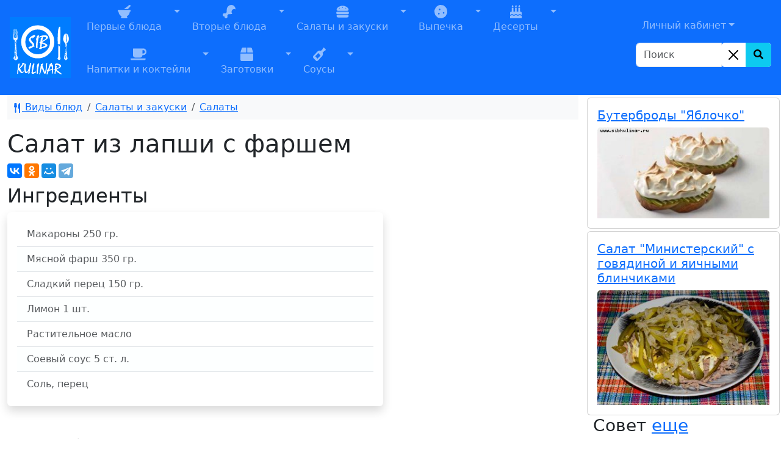

--- FILE ---
content_type: text/html; charset=UTF-8
request_url: https://www.sibkulinar.ru/recipe.php?id=18617
body_size: 9816
content:
<!DOCTYPE html><html lang="ru">
            <head itemscope itemtype="http://schema.org/WPHeader">
            <title itemprop="headline">Салат из лапши с фаршем / Салаты Кулинарные рецепты приготовления вкусных и изысканных блюд с фото</title>
<meta charset="utf-8" >
                <meta name="description" content="Рецепт Салат из лапши с фаршем / Салаты, Кулинарные рецепты, советы, мировые кухни, кухня разных стран, рецепты по месту приготовления, блюда на каждый день, рецепты с фото, пошаговые рецепты, еда">
                <meta itemprop="description" content="Рецепт Салат из лапши с фаршем / Салаты, Кулинарные рецепты, советы, мировые кухни, кухня разных стран, рецепты по месту приготовления, блюда на каждый день, рецепты с фото, пошаговые рецепты, еда">
                <meta name="keywords" content="Салат из лапши с фаршем / Салаты, макароны, , , лимон, масло, , , СибКулинар, Кулинария, рецепты, советы, кухня, фоторецепты, еда, как приготовить, приготовление, вкусное блюдо">
                <meta itemprop="keywords" content="Салат из лапши с фаршем / Салаты, макароны, , , лимон, масло, , , СибКулинар, Кулинария, рецепты, советы, кухня, фоторецепты, еда, как приготовить, приготовление, вкусное блюдо">
                <meta name="viewport" content="width=device-width, initial-scale=1, shrink-to-fit=no">
                <meta name="robots" content="all">
                <meta property="og:type" content="article"><link rel="canonical" href="https://www.sibkulinar.ru/recipe.php?id=18617"><meta property="og:url" content="https://www.sibkulinar.ru/recipe.php?id=18617" ><link rel="icon" href="https://www.sibkulinar.ru/favicon.ico" type="image/x-icon">
                <link rel="shortcut icon" href="https://www.sibkulinar.ru/favicon.ico" type="image/x-icon">
                <link rel="index" title="Кулинарные рецепты приготовления вкусных и изысканных блюд с фото" href="https://www.sibkulinar.ru">
                <meta property="og:title" content="Салат из лапши с фаршем / Салаты">             
                <link href="https://cdn.jsdelivr.net/npm/bootstrap@5.3.8/dist/css/bootstrap.min.css" rel="stylesheet" integrity="sha384-sRIl4kxILFvY47J16cr9ZwB07vP4J8+LH7qKQnuqkuIAvNWLzeN8tE5YBujZqJLB" crossorigin="anonymous">

                
                <link href="https://www.sibkulinar.ru/templates/main/css/styles.css?ver=107" rel="stylesheet" type="text/css" >
                              
                <script>
                 
                 $(function() {
                 $(window).scroll(function() {
                    if($(this).scrollTop() != 0) {
                        $('#toTop').fadeIn();
            	    } else {
                      $('#toTop').fadeOut();
                    }     
                });
                         
                    $('#toTop').click(function() {
                      $('body,html').animate({scrollTop:0},800);  
                    });       
                });           
                </script> <script>window.yaContextCb=window.yaContextCb||[]</script>
    <script src="https://yandex.ru/ads/system/context.js" async></script>
            </head>
            <body>
<!-- Global site tag (gtag.js) - Google Analytics -->
<script async src="https://www.googletagmanager.com/gtag/js?id=UA-26983722-2"></script>
<script>
  window.dataLayer = window.dataLayer || [];
  function gtag(){dataLayer.push(arguments);}
  gtag('js', new Date());

  gtag('config', 'UA-26983722-2');
</script>
<header><div class="container-fluid px-0"><nav class="navbar navbar-icon-top navbar-expand-lg navbar-dark bg-primary px-md-3">
                   
  <a class="navbar-brand" href="https://www.sibkulinar.ru/"><img src="https://www.sibkulinar.ru/templates/main/images/logo1.png" class="d-inline-block align-top" alt="sibkulinar.ru" title="sibkulinar.ru"></a><button class="navbar-toggler" type="button" data-bs-toggle="collapse" data-bs-target="#navbarSupportedContent" aria-controls="navbarSupportedContent" aria-expanded="false" aria-label="Toggle navigation">
    <span class="navbar-toggler-icon"></span>
  </button><div class="collapse navbar-collapse" id="navbarSupportedContent">  <ul class="navbar-nav mr-auto d-flex flex-md-wrap"><li class="nav-item btn-group">
<a href="https://www.sibkulinar.ru/./dishtype.php?id=30" class="nav-link" role="button"><i class="fas fa-mortar-pestle fa-lg"></i><br>
Первые блюда</a><a href="#" class="nav-link dropdown-toggle dropdown-toggle-split" role="button" id="dropdownMenuLink2" data-bs-toggle="dropdown" aria-expanded="false">
<span class="visually-hidden">Toggle Dropdown</span></a>
<ul class="dropdown-menu" aria-labelledby="dropdownMenuLink2">
<li><a class="dropdown-item" href="https://www.sibkulinar.ru/dishtype.php?id=31">Холодные первые блюда</a></li>
<li><a class="dropdown-item" href="https://www.sibkulinar.ru/dishtype.php?id=35">Горячие первые блюда</a></li>
<li><a class="dropdown-item" href="https://www.sibkulinar.ru/dishtype.php?id=192">Борщи</a></li>
<li><a class="dropdown-item" href="https://www.sibkulinar.ru/dishtype.php?id=203">Рассольники</a></li>
<li><a class="dropdown-item" href="https://www.sibkulinar.ru/dishtype.php?id=204">Солянка</a></li>
<li><a class="dropdown-item" href="https://www.sibkulinar.ru/dishtype.php?id=213">Супы-пюре</a></li>
<li><a class="dropdown-item" href="https://www.sibkulinar.ru/dishtype.php?id=222">Уха</a></li>
<li><a class="dropdown-item" href="https://www.sibkulinar.ru/dishtype.php?id=223">Щи</a></li>
<li><a class="dropdown-item" href="https://www.sibkulinar.ru/dishtype.php?id=225">Холодники</a></li>
<li><a class="dropdown-item" href="https://www.sibkulinar.ru/dishtype.php?id=228">Бульоны</a></li>
<li><a class="dropdown-item" href="https://www.sibkulinar.ru/dishtype.php?id=229">Изысканные супы</a></li>
<li><a class="dropdown-item" href="https://www.sibkulinar.ru/dishtype.php?id=231">Чорба</a></li>
<li><a class="dropdown-item" href="https://www.sibkulinar.ru/dishtype.php?id=268">Лагманы</a></li>
<li><a class="dropdown-item" href="https://www.sibkulinar.ru/dishtype.php?id=269">Супы-крема</a></li>
<li><a class="dropdown-item" href="https://www.sibkulinar.ru/dishtype.php?id=278">Харчо</a></li>
<li><a class="dropdown-item" href="https://www.sibkulinar.ru/dishtype.php?id=279">Похлёбки</a></li>
<li><a class="dropdown-item" href="https://www.sibkulinar.ru/dishtype.php?id=281">Шурпа</a></li>
<li><a class="dropdown-item" href="https://www.sibkulinar.ru/dishtype.php?id=293">Суп-лапша</a></li>
<li><a class="dropdown-item" href="https://www.sibkulinar.ru/dishtype.php?id=303">Супы из фасоли, гороха, чечевицы</a></li>
<li><a class="dropdown-item" href="https://www.sibkulinar.ru/dishtype.php?id=304">Хлебные супы</a></li>
<li><a class="dropdown-item" href="https://www.sibkulinar.ru/dishtype.php?id=316">Айнтопф</a></li>
<li><a class="dropdown-item" href="https://www.sibkulinar.ru/dishtype.php?id=350">Свекольники</a></li>
<li><a class="dropdown-item" href="https://www.sibkulinar.ru/dishtype.php?id=351">Капустняки</a></li>
<li><a class="dropdown-item" href="https://www.sibkulinar.ru/dishtype.php?id=352">Минестроне</a></li>
<li><a class="dropdown-item" href="https://www.sibkulinar.ru/dishtype.php?id=353">Гаспачо</a></li>
<li><a class="dropdown-item" href="https://www.sibkulinar.ru/dishtype.php?id=354">Бозбаш</a></li>
<li><a class="dropdown-item" href="https://www.sibkulinar.ru/dishtype.php?id=373">Хаши</a></li>
<li><a class="dropdown-item" href="https://www.sibkulinar.ru/dishtype.php?id=382">Кулеши</a></li>
</ul>
</li>
<li class="nav-item btn-group">
<a href="https://www.sibkulinar.ru/./dishtype.php?id=3" class="nav-link" role="button"><i class="fas fa-drumstick-bite fa-lg"></i><br>
Вторые блюда</a><a href="#" class="nav-link dropdown-toggle dropdown-toggle-split" role="button" id="dropdownMenuLink3" data-bs-toggle="dropdown" aria-expanded="false">
<span class="visually-hidden">Toggle Dropdown</span></a>
<ul class="dropdown-menu" aria-labelledby="dropdownMenuLink3">
<li><a class="dropdown-item" href="https://www.sibkulinar.ru/dishtype.php?id=43">Блюда из овощей</a></li>
<li><a class="dropdown-item" href="https://www.sibkulinar.ru/dishtype.php?id=48">Блюда из круп и изделий из теста</a></li>
<li><a class="dropdown-item" href="https://www.sibkulinar.ru/dishtype.php?id=52">Блюда из лапши и макарон</a></li>
<li><a class="dropdown-item" href="https://www.sibkulinar.ru/dishtype.php?id=54">Блюда из мяса и мясных продуктов</a></li>
<li><a class="dropdown-item" href="https://www.sibkulinar.ru/dishtype.php?id=60">Блюда из рыбы и морепродуктов</a></li>
<li><a class="dropdown-item" href="https://www.sibkulinar.ru/dishtype.php?id=61">Блюда из грибов</a></li>
<li><a class="dropdown-item" href="https://www.sibkulinar.ru/dishtype.php?id=63">Блюда из фасоли, гороха, чечевицы</a></li>
<li><a class="dropdown-item" href="https://www.sibkulinar.ru/dishtype.php?id=64">Молочные блюда</a></li>
<li><a class="dropdown-item" href="https://www.sibkulinar.ru/dishtype.php?id=65">Яичные блюда</a></li>
<li><a class="dropdown-item" href="https://www.sibkulinar.ru/dishtype.php?id=196">Бефстроганов</a></li>
<li><a class="dropdown-item" href="https://www.sibkulinar.ru/dishtype.php?id=200">Запеканки</a></li>
<li><a class="dropdown-item" href="https://www.sibkulinar.ru/dishtype.php?id=201">Гуляши</a></li>
<li><a class="dropdown-item" href="https://www.sibkulinar.ru/dishtype.php?id=202">Рагу</a></li>
<li><a class="dropdown-item" href="https://www.sibkulinar.ru/dishtype.php?id=205">Жаркое</a></li>
<li><a class="dropdown-item" href="https://www.sibkulinar.ru/dishtype.php?id=208">Бифштексы</a></li>
<li><a class="dropdown-item" href="https://www.sibkulinar.ru/dishtype.php?id=209">Шницели</a></li>
<li><a class="dropdown-item" href="https://www.sibkulinar.ru/dishtype.php?id=211">Шашлыки</a></li>
<li><a class="dropdown-item" href="https://www.sibkulinar.ru/dishtype.php?id=216">Антрекоты</a></li>
<li><a class="dropdown-item" href="https://www.sibkulinar.ru/dishtype.php?id=218">Чахохбили</a></li>
<li><a class="dropdown-item" href="https://www.sibkulinar.ru/dishtype.php?id=220">Бигосы</a></li>
<li><a class="dropdown-item" href="https://www.sibkulinar.ru/dishtype.php?id=234">Кебабы</a></li>
<li><a class="dropdown-item" href="https://www.sibkulinar.ru/dishtype.php?id=245">Блюда из фарша</a></li>
<li><a class="dropdown-item" href="https://www.sibkulinar.ru/dishtype.php?id=249">Из сыра и творога</a></li>
<li><a class="dropdown-item" href="https://www.sibkulinar.ru/dishtype.php?id=250">Фаршированные блюда</a></li>
<li><a class="dropdown-item" href="https://www.sibkulinar.ru/dishtype.php?id=255">Рулеты</a></li>
<li><a class="dropdown-item" href="https://www.sibkulinar.ru/dishtype.php?id=260">Жюльены</a></li>
<li><a class="dropdown-item" href="https://www.sibkulinar.ru/dishtype.php?id=266">Галушки</a></li>
<li><a class="dropdown-item" href="https://www.sibkulinar.ru/dishtype.php?id=272">Фарши</a></li>
<li><a class="dropdown-item" href="https://www.sibkulinar.ru/dishtype.php?id=280">Эскалопы</a></li>
<li><a class="dropdown-item" href="https://www.sibkulinar.ru/dishtype.php?id=297">Соте</a></li>
<li><a class="dropdown-item" href="https://www.sibkulinar.ru/dishtype.php?id=318">Ростбиф</a></li>
<li><a class="dropdown-item" href="https://www.sibkulinar.ru/dishtype.php?id=325">Мусака</a></li>
<li><a class="dropdown-item" href="https://www.sibkulinar.ru/dishtype.php?id=333">Чанахи</a></li>
<li><a class="dropdown-item" href="https://www.sibkulinar.ru/dishtype.php?id=374">Азу</a></li>
<li><a class="dropdown-item" href="https://www.sibkulinar.ru/dishtype.php?id=381">Лангеты</a></li>
</ul>
</li>
<li class="nav-item btn-group">
<a href="https://www.sibkulinar.ru/./dishtype.php?id=5" class="nav-link" role="button"><i class="fas fa-hamburger fa-lg"></i><br>
Салаты и закуски</a><a href="#" class="nav-link dropdown-toggle dropdown-toggle-split" role="button" id="dropdownMenuLink4" data-bs-toggle="dropdown" aria-expanded="false">
<span class="visually-hidden">Toggle Dropdown</span></a>
<ul class="dropdown-menu" aria-labelledby="dropdownMenuLink4">
<li><a class="dropdown-item" href="https://www.sibkulinar.ru/dishtype.php?id=11">Салаты</a></li>
<li><a class="dropdown-item" href="https://www.sibkulinar.ru/dishtype.php?id=19">Холодные закуски</a></li>
<li><a class="dropdown-item" href="https://www.sibkulinar.ru/dishtype.php?id=29">Горячие закуски</a></li>
<li><a class="dropdown-item" href="https://www.sibkulinar.ru/dishtype.php?id=145">Бутерброды</a></li>
<li><a class="dropdown-item" href="https://www.sibkulinar.ru/dishtype.php?id=226">Холодец и заливное</a></li>
<li><a class="dropdown-item" href="https://www.sibkulinar.ru/dishtype.php?id=227">Паштеты</a></li>
<li><a class="dropdown-item" href="https://www.sibkulinar.ru/dishtype.php?id=244">Гренки</a></li>
<li><a class="dropdown-item" href="https://www.sibkulinar.ru/dishtype.php?id=251">Суши (роллы, маки)</a></li>
<li><a class="dropdown-item" href="https://www.sibkulinar.ru/dishtype.php?id=262">Заправки</a></li>
<li><a class="dropdown-item" href="https://www.sibkulinar.ru/dishtype.php?id=264">Студни</a></li>
<li><a class="dropdown-item" href="https://www.sibkulinar.ru/dishtype.php?id=319">Начинки</a></li>
<li><a class="dropdown-item" href="https://www.sibkulinar.ru/dishtype.php?id=356">Пасты</a></li>
<li><a class="dropdown-item" href="https://www.sibkulinar.ru/dishtype.php?id=366">Закусочные торты</a></li>
<li><a class="dropdown-item" href="https://www.sibkulinar.ru/dishtype.php?id=380">Масляные смеси</a></li>
</ul>
</li>
<li class="nav-item btn-group">
<a href="https://www.sibkulinar.ru/./dishtype.php?id=8" class="nav-link" role="button"><i class="fas fa-cookie fa-lg"></i><br>
Выпечка</a><a href="#" class="nav-link dropdown-toggle dropdown-toggle-split" role="button" id="dropdownMenuLink5" data-bs-toggle="dropdown" aria-expanded="false">
<span class="visually-hidden">Toggle Dropdown</span></a>
<ul class="dropdown-menu" aria-labelledby="dropdownMenuLink5">
<li><a class="dropdown-item" href="https://www.sibkulinar.ru/dishtype.php?id=68">Пироги</a></li>
<li><a class="dropdown-item" href="https://www.sibkulinar.ru/dishtype.php?id=69">Блины</a></li>
<li><a class="dropdown-item" href="https://www.sibkulinar.ru/dishtype.php?id=72">Печенье</a></li>
<li><a class="dropdown-item" href="https://www.sibkulinar.ru/dishtype.php?id=73">Пончики</a></li>
<li><a class="dropdown-item" href="https://www.sibkulinar.ru/dishtype.php?id=74">Вафли</a></li>
<li><a class="dropdown-item" href="https://www.sibkulinar.ru/dishtype.php?id=97">Торты</a></li>
<li><a class="dropdown-item" href="https://www.sibkulinar.ru/dishtype.php?id=98">Круассаны</a></li>
<li><a class="dropdown-item" href="https://www.sibkulinar.ru/dishtype.php?id=99">Пирожные</a></li>
<li><a class="dropdown-item" href="https://www.sibkulinar.ru/dishtype.php?id=103">Пироги (сластенка)</a></li>
<li><a class="dropdown-item" href="https://www.sibkulinar.ru/dishtype.php?id=106">Пряники</a></li>
<li><a class="dropdown-item" href="https://www.sibkulinar.ru/dishtype.php?id=110">Блинчатые пироги, пирожки и блинники</a></li>
<li><a class="dropdown-item" href="https://www.sibkulinar.ru/dishtype.php?id=121">Оладьи</a></li>
<li><a class="dropdown-item" href="https://www.sibkulinar.ru/dishtype.php?id=129">Хлеб</a></li>
<li><a class="dropdown-item" href="https://www.sibkulinar.ru/dishtype.php?id=172">Лепёшки</a></li>
<li><a class="dropdown-item" href="https://www.sibkulinar.ru/dishtype.php?id=195">Куличи</a></li>
<li><a class="dropdown-item" href="https://www.sibkulinar.ru/dishtype.php?id=207">Чебуреки</a></li>
<li><a class="dropdown-item" href="https://www.sibkulinar.ru/dishtype.php?id=210">Пиццы</a></li>
<li><a class="dropdown-item" href="https://www.sibkulinar.ru/dishtype.php?id=215">Пирожки</a></li>
<li><a class="dropdown-item" href="https://www.sibkulinar.ru/dishtype.php?id=240">Булочки</a></li>
<li><a class="dropdown-item" href="https://www.sibkulinar.ru/dishtype.php?id=257">Кексы</a></li>
<li><a class="dropdown-item" href="https://www.sibkulinar.ru/dishtype.php?id=271">Начинки</a></li>
<li><a class="dropdown-item" href="https://www.sibkulinar.ru/dishtype.php?id=284">Тесто</a></li>
<li><a class="dropdown-item" href="https://www.sibkulinar.ru/dishtype.php?id=285">Хачапури</a></li>
<li><a class="dropdown-item" href="https://www.sibkulinar.ru/dishtype.php?id=286">Ватрушки</a></li>
<li><a class="dropdown-item" href="https://www.sibkulinar.ru/dishtype.php?id=311">Хворост</a></li>
<li><a class="dropdown-item" href="https://www.sibkulinar.ru/dishtype.php?id=312">Кулебяка</a></li>
<li><a class="dropdown-item" href="https://www.sibkulinar.ru/dishtype.php?id=313">Драники</a></li>
<li><a class="dropdown-item" href="https://www.sibkulinar.ru/dishtype.php?id=315">Беляши</a></li>
<li><a class="dropdown-item" href="https://www.sibkulinar.ru/dishtype.php?id=326">Шаньги</a></li>
<li><a class="dropdown-item" href="https://www.sibkulinar.ru/dishtype.php?id=328">Шарлотки</a></li>
<li><a class="dropdown-item" href="https://www.sibkulinar.ru/dishtype.php?id=329">Штрудели</a></li>
<li><a class="dropdown-item" href="https://www.sibkulinar.ru/dishtype.php?id=331">Курники</a></li>
<li><a class="dropdown-item" href="https://www.sibkulinar.ru/dishtype.php?id=348">Самса</a></li>
<li><a class="dropdown-item" href="https://www.sibkulinar.ru/dishtype.php?id=376">Расстегаи</a></li>
<li><a class="dropdown-item" href="https://www.sibkulinar.ru/dishtype.php?id=377">Сочни</a></li>
<li><a class="dropdown-item" href="https://www.sibkulinar.ru/dishtype.php?id=378">Рогалики</a></li>
<li><a class="dropdown-item" href="https://www.sibkulinar.ru/dishtype.php?id=379">Слойки</a></li>
<li><a class="dropdown-item" href="https://www.sibkulinar.ru/dishtype.php?id=384">Бабы</a></li>
<li><a class="dropdown-item" href="https://www.sibkulinar.ru/dishtype.php?id=385">Коврижки</a></li>
</ul>
</li>
<li class="nav-item btn-group">
<a href="https://www.sibkulinar.ru/./dishtype.php?id=6" class="nav-link" role="button"><i class="fas fa-birthday-cake fa-lg"></i><br>
Десерты</a><a href="#" class="nav-link dropdown-toggle dropdown-toggle-split" role="button" id="dropdownMenuLink6" data-bs-toggle="dropdown" aria-expanded="false">
<span class="visually-hidden">Toggle Dropdown</span></a>
<ul class="dropdown-menu" aria-labelledby="dropdownMenuLink6">
<li><a class="dropdown-item" href="https://www.sibkulinar.ru/dishtype.php?id=75">Сладкие блюда</a></li>
<li><a class="dropdown-item" href="https://www.sibkulinar.ru/dishtype.php?id=77">Суфле</a></li>
<li><a class="dropdown-item" href="https://www.sibkulinar.ru/dishtype.php?id=78">Конфеты. Помадки</a></li>
<li><a class="dropdown-item" href="https://www.sibkulinar.ru/dishtype.php?id=100">Прочее</a></li>
<li><a class="dropdown-item" href="https://www.sibkulinar.ru/dishtype.php?id=102">Салаты (сластенка)</a></li>
<li><a class="dropdown-item" href="https://www.sibkulinar.ru/dishtype.php?id=104">Напитки (сластенка)</a></li>
<li><a class="dropdown-item" href="https://www.sibkulinar.ru/dishtype.php?id=112">Сладкие</a></li>
<li><a class="dropdown-item" href="https://www.sibkulinar.ru/dishtype.php?id=113">Несладкие</a></li>
<li><a class="dropdown-item" href="https://www.sibkulinar.ru/dishtype.php?id=232">Желе</a></li>
<li><a class="dropdown-item" href="https://www.sibkulinar.ru/dishtype.php?id=237">Пудинги</a></li>
<li><a class="dropdown-item" href="https://www.sibkulinar.ru/dishtype.php?id=238">Кремы</a></li>
<li><a class="dropdown-item" href="https://www.sibkulinar.ru/dishtype.php?id=239">Мороженое</a></li>
<li><a class="dropdown-item" href="https://www.sibkulinar.ru/dishtype.php?id=254">Муссы</a></li>
<li><a class="dropdown-item" href="https://www.sibkulinar.ru/dishtype.php?id=256">Мармелады</a></li>
<li><a class="dropdown-item" href="https://www.sibkulinar.ru/dishtype.php?id=259">Джемы</a></li>
<li><a class="dropdown-item" href="https://www.sibkulinar.ru/dishtype.php?id=270">Пасты</a></li>
<li><a class="dropdown-item" href="https://www.sibkulinar.ru/dishtype.php?id=294">Парфе</a></li>
<li><a class="dropdown-item" href="https://www.sibkulinar.ru/dishtype.php?id=295">Пастила</a></li>
<li><a class="dropdown-item" href="https://www.sibkulinar.ru/dishtype.php?id=327">Цукаты</a></li>
<li><a class="dropdown-item" href="https://www.sibkulinar.ru/dishtype.php?id=383">Фланы</a></li>
</ul>
</li>
<li class="nav-item btn-group">
<a href="https://www.sibkulinar.ru/./dishtype.php?id=7" class="nav-link" role="button"><i class="fas fa-coffee fa-lg"></i><br>
Напитки и коктейли</a><a href="#" class="nav-link dropdown-toggle dropdown-toggle-split" role="button" id="dropdownMenuLink7" data-bs-toggle="dropdown" aria-expanded="false">
<span class="visually-hidden">Toggle Dropdown</span></a>
<ul class="dropdown-menu" aria-labelledby="dropdownMenuLink7">
<li><a class="dropdown-item" href="https://www.sibkulinar.ru/dishtype.php?id=81">Холодные напитки</a></li>
<li><a class="dropdown-item" href="https://www.sibkulinar.ru/dishtype.php?id=82">Квасы</a></li>
<li><a class="dropdown-item" href="https://www.sibkulinar.ru/dishtype.php?id=84">Горячие напитки</a></li>
<li><a class="dropdown-item" href="https://www.sibkulinar.ru/dishtype.php?id=130">Коктейли</a></li>
<li><a class="dropdown-item" href="https://www.sibkulinar.ru/dishtype.php?id=158">Шербеты</a></li>
<li><a class="dropdown-item" href="https://www.sibkulinar.ru/dishtype.php?id=197">Чай</a></li>
<li><a class="dropdown-item" href="https://www.sibkulinar.ru/dishtype.php?id=261">Пунши</a></li>
<li><a class="dropdown-item" href="https://www.sibkulinar.ru/dishtype.php?id=273">Глинтвейны</a></li>
<li><a class="dropdown-item" href="https://www.sibkulinar.ru/dishtype.php?id=274">Самогоны</a></li>
<li><a class="dropdown-item" href="https://www.sibkulinar.ru/dishtype.php?id=276">Сбитни</a></li>
<li><a class="dropdown-item" href="https://www.sibkulinar.ru/dishtype.php?id=282">Аперетивы</a></li>
<li><a class="dropdown-item" href="https://www.sibkulinar.ru/dishtype.php?id=283">Крюшоны</a></li>
<li><a class="dropdown-item" href="https://www.sibkulinar.ru/dishtype.php?id=310">Вино</a></li>
<li><a class="dropdown-item" href="https://www.sibkulinar.ru/dishtype.php?id=317">Морсы</a></li>
<li><a class="dropdown-item" href="https://www.sibkulinar.ru/dishtype.php?id=371">Гроги</a></li>
<li><a class="dropdown-item" href="https://www.sibkulinar.ru/dishtype.php?id=372">Джулепы</a></li>
</ul>
</li>
<li class="nav-item btn-group">
<a href="https://www.sibkulinar.ru/./dishtype.php?id=9" class="nav-link" role="button"><i class="fas fa-box fa-lg"></i><br>
Заготовки</a><a href="#" class="nav-link dropdown-toggle dropdown-toggle-split" role="button" id="dropdownMenuLink8" data-bs-toggle="dropdown" aria-expanded="false">
<span class="visually-hidden">Toggle Dropdown</span></a>
<ul class="dropdown-menu" aria-labelledby="dropdownMenuLink8">
<li><a class="dropdown-item" href="https://www.sibkulinar.ru/dishtype.php?id=13">Закрутки</a></li>
<li><a class="dropdown-item" href="https://www.sibkulinar.ru/dishtype.php?id=86">Компот</a></li>
<li><a class="dropdown-item" href="https://www.sibkulinar.ru/dishtype.php?id=89">Соленья</a></li>
<li><a class="dropdown-item" href="https://www.sibkulinar.ru/dishtype.php?id=92">Болгарский перец</a></li>
<li><a class="dropdown-item" href="https://www.sibkulinar.ru/dishtype.php?id=93">Прочие соленья и маринады</a></li>
<li><a class="dropdown-item" href="https://www.sibkulinar.ru/dishtype.php?id=95">Компоты</a></li>
<li><a class="dropdown-item" href="https://www.sibkulinar.ru/dishtype.php?id=159">Варенья</a></li>
<li><a class="dropdown-item" href="https://www.sibkulinar.ru/dishtype.php?id=242">Маринады</a></li>
<li><a class="dropdown-item" href="https://www.sibkulinar.ru/dishtype.php?id=243">Икра, приправы, заправки</a></li>
<li><a class="dropdown-item" href="https://www.sibkulinar.ru/dishtype.php?id=275">Пюре</a></li>
<li><a class="dropdown-item" href="https://www.sibkulinar.ru/dishtype.php?id=290">Повидло</a></li>
<li><a class="dropdown-item" href="https://www.sibkulinar.ru/dishtype.php?id=291">Заморозка</a></li>
<li><a class="dropdown-item" href="https://www.sibkulinar.ru/dishtype.php?id=292">Грибы</a></li>
</ul>
</li>
<li class="nav-item btn-group">
<a href="https://www.sibkulinar.ru/./dishtype.php?id=25" class="nav-link" role="button"><i class="fas fa-wine-bottle fa-lg"></i><br>
Соусы</a><a href="#" class="nav-link dropdown-toggle dropdown-toggle-split" role="button" id="dropdownMenuLink9" data-bs-toggle="dropdown" aria-expanded="false">
<span class="visually-hidden">Toggle Dropdown</span></a>
<ul class="dropdown-menu" aria-labelledby="dropdownMenuLink9">
<li><a class="dropdown-item" href="https://www.sibkulinar.ru/dishtype.php?id=26">Соусы к мясным блюдам</a></li>
<li><a class="dropdown-item" href="https://www.sibkulinar.ru/dishtype.php?id=27">Соусы к рыбе</a></li>
<li><a class="dropdown-item" href="https://www.sibkulinar.ru/dishtype.php?id=28">Соусы к овощным блюдам</a></li>
<li><a class="dropdown-item" href="https://www.sibkulinar.ru/dishtype.php?id=138">Итальянские соусы</a></li>
<li><a class="dropdown-item" href="https://www.sibkulinar.ru/dishtype.php?id=298">Майонезы</a></li>
<li><a class="dropdown-item" href="https://www.sibkulinar.ru/dishtype.php?id=330">Бешамель</a></li>
<li><a class="dropdown-item" href="https://www.sibkulinar.ru/dishtype.php?id=332">Кетчупы</a></li>
<li><a class="dropdown-item" href="https://www.sibkulinar.ru/dishtype.php?id=360">Горячие мучные подливки к мясным кушаньям</a></li>
<li><a class="dropdown-item" href="https://www.sibkulinar.ru/dishtype.php?id=361">Горячие подливки к овощам</a></li>
<li><a class="dropdown-item" href="https://www.sibkulinar.ru/dishtype.php?id=362">Горячие подливки к горячей рыбе и паштетам</a></li>
<li><a class="dropdown-item" href="https://www.sibkulinar.ru/dishtype.php?id=363">Холодные подливки к холодной отварной и жареной говядине, дичи, домашней птице и холодной рыбе </a></li>
<li><a class="dropdown-item" href="https://www.sibkulinar.ru/dishtype.php?id=364">Сладкие подливки к пудингам и кашам</a></li>
<li><a class="dropdown-item" href="https://www.sibkulinar.ru/dishtype.php?id=367">Соусы и приправы для блюд из дикорастущих съедобных растений.</a></li>
</ul>
</li>
</ul></div><div class="d-flex flex-column-reverse bd-highlight "><div class="bd-highlight"><form action="https://www.sibkulinar.ru/find.php" class="form-inline my-2 my-lg-0">
       <div class="input-group mb-3">
        <input type="search" class="form-control"  placeholder="Поиск" name="find" aria-label="Search" aria-describedby="button-search">
            <div class="input-group-append">
            <div class="btn-group bg-white rounded-end" role="group">
                <button type="button" class="btn-close bg-white p-1 m-2 opacity-100" id="search_clear" aria-label="Close"></button>
                <button type="submit" class="btn btn-info" id="button-search" aria-label="Search Button">
                    <i class="fa fa-search" aria-hidden="true"></i>
                </button>
            </div>
            </div> 
        </div>    
    </form>
</div>
<div class="bd-highlight"><ul class="navbar-nav mr-auto">
    <li class="nav-item dropdown">
    <a href="#" class="nav-link dropdown-toggle lk" id="navbarDropdown" role="button" data-bs-toggle="dropdown" aria-haspopup="true" aria-expanded="false">Личный кабинет</a><div class="dropdown-menu auth" aria-labelledby="navbarDropdown" ><h2 class="h3 mb-3 font-weight-normal">Вход</h2><form class="needs-validation was-validated" novalidate>
  <div class="form-group has-validation">
    <label for="exampleInputEmail1">Электронная почта или имя</label>
    <input type="text" class="form-control" id="exampleInputEmail1" aria-describedby="emailHelp" placeholder="Введите e-mail или имя" required>
    <div class="valid-feedback">
      Имя заполнено!
    </div>
    <div class="invalid-feedback">
        Имя или электронный адрес обязательны для заполнения!
      </div>
    <small id="emailHelp" class="form-text text-muted">Введите e-mail или имя, указанные при регистрации.</small>
  </div>
  <div class="form-group">
    <label for="exampleInputPassword1">Пароль</label>
    <input type="password" class="form-control" id="exampleInputPassword1" placeholder="Password" required>
    <div class="invalid-feedback">
        Пароль не может быть пустой!
      </div>
  </div>

  <button type="submit" class="btn btn-primary">Вход</button>
</form>
        <div class="dropdown-divider"></div>
            <a class="dropdown-item" href="#">Первый раз здесь? Зарегистрироваться</a>
            <a class="dropdown-item" href="#">Забыли пароль?</a>
        </div>
</li></ul>
</div>
</div>
</nav></div></header><div class="container-fluid"><div class="row">  <div class="col-sm-12 col-xl-9"><nav aria-label="breadcrumb"><ol class="breadcrumb bg-light p-2">
<li class="breadcrumb-item"><a href="https://www.sibkulinar.ru/dishtype.php?id=1"><svg xmlns="http://www.w3.org/2000/svg" width="16" height="16" fill="currentColor" class="bi bi-fork-knife" viewBox="0 0 16 16">
  <path d="M13 .5c0-.276-.226-.506-.498-.465-1.703.257-2.94 2.012-3 8.462a.5.5 0 0 0 .498.5c.56.01 1 .13 1 1.003v5.5a.5.5 0 0 0 .5.5h1a.5.5 0 0 0 .5-.5zM4.25 0a.25.25 0 0 1 .25.25v5.122a.128.128 0 0 0 .256.006l.233-5.14A.25.25 0 0 1 5.24 0h.522a.25.25 0 0 1 .25.238l.233 5.14a.128.128 0 0 0 .256-.006V.25A.25.25 0 0 1 6.75 0h.29a.5.5 0 0 1 .498.458l.423 5.07a1.69 1.69 0 0 1-1.059 1.711l-.053.022a.92.92 0 0 0-.58.884L6.47 15a.971.971 0 1 1-1.942 0l.202-6.855a.92.92 0 0 0-.58-.884l-.053-.022a1.69 1.69 0 0 1-1.059-1.712L3.462.458A.5.5 0 0 1 3.96 0z"/>
</svg> Виды блюд</a></li>
<li class="breadcrumb-item"><a href="https://www.sibkulinar.ru/dishtype.php?id=5">Салаты и закуски</a></li>
<li class="breadcrumb-item category"><a href="https://www.sibkulinar.ru/dishtype.php?id=11" itemprop="recipeCategory">Салаты</a></li>
</ol></nav>
<div class="hrecipe" itemscope itemtype="http://schema.org/Recipe"><h1 class="fn" itemprop="name">Салат из лапши с фаршем </h1>
<script src="//yastatic.net/es5-shims/0.0.2/es5-shims.min.js"></script>
<script src="//yastatic.net/share2/share.js"></script>
<div class="ya-share2" data-services="collections,vkontakte,odnoklassniki,moimir,telegram" data-counter=""></div>
<div class="row"><div class="col-md-8 col-sm-12"><h2>Ингредиенты</h2>
<div class="recipe_content" itemprop="ingredients"><div class="list-group list-group-flush shadow p-3 mb-5 bg-white rounded">
<a href="./product.php?id=985" class="list-group-item list-group-item-action"><span class="name" itemprop="recipeIngredient"> Макароны </span>
                    <span class="amount">250</span>
                    <span class="unit_item">гр.                             </span> </a>
<a href="./product.php?id=1022" class="list-group-item list-group-item-action"><span class="name" itemprop="recipeIngredient"> Мясной фарш </span>
                    <span class="amount">350</span>
                    <span class="unit_item">гр.                             </span> </a>
<a href="./product.php?id=1023" class="list-group-item list-group-item-action"><span class="name" itemprop="recipeIngredient"> Сладкий перец </span>
                    <span class="amount">150</span>
                    <span class="unit_item">гр.                             </span> </a>
<a href="./product.php?id=892" class="list-group-item list-group-item-action"><span class="name" itemprop="recipeIngredient"> Лимон </span>
                    <span class="amount">1</span>
                    <span class="unit_item">шт.                             </span> </a>
<a href="./product.php?id=807" class="list-group-item list-group-item-action"><span class="name" itemprop="recipeIngredient"> Растительное масло </span>
                    <span class="amount">&nbsp;</span>
                    <span class="unit_item">                                </span> </a>
<a href="./product.php?id=1011" class="list-group-item list-group-item-action"><span class="name" itemprop="recipeIngredient"> Соевый соус </span>
                    <span class="amount">5</span>
                    <span class="unit_item">ст. л.</span> </a>
<a href="./product.php?id=1016" class="list-group-item list-group-item-action"><span class="name" itemprop="recipeIngredient"> Соль, перец </span>
                    <span class="amount">&nbsp;</span>
                    <span class="unit_item">                                </span> </a>
</div>
</div></div>
</div>
<h2>Способ приготовления</h2>
<div class="instructions" itemprop="recipeInstructions">Лапшу отварить в подсоленной воде. Перец нарезать соломкой. Фарш обжарить на сковороде в растительном масле, добавив соль и молотый перец. Лапше дать подсохнуть, а потом смешать ее со сладким перцем и жареным (остывшим) фаршем. Заправить смесью лимонного сока и соевого соуса. </div>
</div>
<h3>Оставить отзыв</h3><form name="comment" action="comment.php" method="post">
  <div class="form-group">
    <label for="FormControlName">Имя *:</label>
    <input class="form-control" required type="text" name="name" id="FormControlName">
  </div>
  <div class="form-group">
    <label for="FormControlEmail">Электронный адрес *:</label>
    <input class="form-control" required type="email" name="email" id="FormControlEmail" placeholder="name@example.com">
  </div>
  <div class="form-group">
    <label for="FormControlTextareaComment">Комментарий *:</label>  
    <textarea  class="form-control" required name="text_comment" id="FormControlTextareaComment"></textarea>
  </div>
  <div class="form-group">
  <div class="g-recaptcha" data-sitekey="6LeEOz8UAAAAAKdzUHrypNQIvCPyivUpOTbmfo78"></div>
  </div>
  <div class="form-group"><input type="hidden" name="recipe_id" value="18617">  <button type="submit" class="btn btn-primary">Отправить</button>
  </div>
</form>   </div>   <div class="col-sm-12 col-xl-3"><div class="panel panel-info">
    <div class="panel-heading">
    
    </div>
<div class="panel-body"><script type="text/javascript">
<!--
var _acic={dataProvider:10};(function(){var e=document.createElement("script");e.type="text/javascript";e.async=true;e.src="https://www.acint.net/aci.js";var t=document.getElementsByTagName("script")[0];t.parentNode.insertBefore(e,t)})()
//-->
</script><script async="async" src="https://w.uptolike.com/widgets/v1/zp.js?pid=lfe5e417f93b5a06980fa10f5490c3642034db1f90" type="text/javascript"></script></div></div><!-- Yandex.RTB R-A-447761-2 -->
<div id="yandex_rtb_R-A-447761-2"></div>
<script>
window.yaContextCb.push(() => {
    Ya.Context.AdvManager.render({
        "blockId": "R-A-447761-2",
        "renderTo": "yandex_rtb_R-A-447761-2"
    })
})
</script><div><div class="row">    <div class="col-12 col-md-6 col-xl-12 col-xxl-6 g-1"><div class="card" itemscope itemtype="http://schema.org/Recipe">
        <div class="card-body">
        <h5 class="card-title" itemprop="name"><a href='https://www.sibkulinar.ru/recipe.php?id=67198'>Бутерброды "Яблочко"</a></h5><a href='https://www.sibkulinar.ru/recipe.php?id=67198'><img class="card-img-top" loading="lazy" src="https://www.sibkulinar.ru/image_recipe.php?id=67198" title="Рецепт Бутерброды &quot;Яблочко&quot;" alt="Бутерброды &quot;Яблочко&quot;"></a></div></div></div>    <div class="col-12 col-md-6 col-xl-12 col-xxl-6 g-1"><div class="card" itemscope itemtype="http://schema.org/Recipe">
        <div class="card-body">
        <h5 class="card-title" itemprop="name"><a href='https://www.sibkulinar.ru/recipe.php?id=108814'>Салат "Министерский" с говядиной и яичными блинчиками</a></h5><a href='https://www.sibkulinar.ru/recipe.php?id=108814'><img class="card-img-top" loading="lazy" src="https://www.sibkulinar.ru/image_recipe.php?id=108814" title="Рецепт Салат &quot;Министерский&quot; с говядиной и яичными блинчиками" alt="Салат &quot;Министерский&quot; с говядиной и яичными блинчиками"></a></div></div></div></div></div><div class="panel panel-info">
    <div class="panel-heading">
    <h3 class="panel-title">Совет <a href="./">еще</a></h3>
    </div>
<div class="panel-body"><span>Подсолнечное масло в закупоренной бутылке при комнатной температуре можно хранить не более чем два месяца. Вскрытую бутылку масла надо можно хранить в течение месяца, затем масло может прогоркнуть.</span></div></div><div class="panel panel-info">
    <div class="panel-heading">
    <h3 class="panel-title">Новые рецепты</h3>
    </div>
<div class="panel-body" itemscope itemtype="https://schema.org/Recipe"><div class="list-group row  row-cols-md-2">
<a href="recipe.php?id=110505" class="list-group-item list-group-item-action col-12 col-md-6 col-xl-12"><i class="fas fa-receipt"></i> Бедра курицы запеченные&nbsp;<span class="badge ingredient badge ingredient bg-light text-black-50"></span>
<em> (Духовка)</em></a> 
<a href="recipe.php?id=110504" class="list-group-item list-group-item-action col-12 col-md-6 col-xl-12"><i class="fas fa-receipt"></i> Запеченная свиная шея в специях&nbsp;<span class="badge ingredient badge ingredient bg-light text-black-50"></span>
<em> (Духовка)</em></a> 
<a href="recipe.php?id=110503" class="list-group-item list-group-item-action col-12 col-md-6 col-xl-12"><i class="fas fa-receipt"></i> Брускетта с мортаделлой&nbsp;<span class="badge ingredient badge ingredient bg-light text-black-50"></span>
</a> 
<a href="recipe.php?id=110502" class="list-group-item list-group-item-action col-12 col-md-6 col-xl-12"><i class="fas fa-receipt"></i> Брусничный морс&nbsp;<span class="badge ingredient badge ingredient bg-light text-black-50"></span>
</a> 
<a href="recipe.php?id=110501" class="list-group-item list-group-item-action col-12 col-md-6 col-xl-12"><i class="fas fa-receipt"></i> Рождественский кекс&nbsp;<span class="badge ingredient badge ingredient bg-light text-black-50"></span>
</a> 
<a href="recipe.php?id=110500" class="list-group-item list-group-item-action col-12 col-md-6 col-xl-12"><i class="fas fa-receipt"></i> Ореховый рулет (3)&nbsp;<span class="badge ingredient badge ingredient bg-light text-black-50"></span>
<em> (Духовка)</em></a> 
<a href="recipe.php?id=110499" class="list-group-item list-group-item-action col-12 col-md-6 col-xl-12"><i class="fas fa-receipt"></i> Рулет шоколадный с малиной&nbsp;<span class="badge ingredient badge ingredient bg-light text-black-50"></span>
</a> 
<a href="recipe.php?id=110498" class="list-group-item list-group-item-action col-12 col-md-6 col-xl-12"><i class="fas fa-receipt"></i> Пирог с ягодами&nbsp;<span class="badge ingredient badge ingredient bg-light text-black-50"></span>
<em> (Духовка)</em></a> 
<a href="recipe.php?id=110497" class="list-group-item list-group-item-action col-12 col-md-6 col-xl-12"><i class="fas fa-receipt"></i> Пирог с яблоками (4)&nbsp;<span class="badge ingredient badge ingredient bg-light text-black-50"></span>
<em> (Духовка)</em></a> 
<a href="recipe.php?id=110496" class="list-group-item list-group-item-action col-12 col-md-6 col-xl-12"><i class="fas fa-receipt"></i> Закуска&nbsp;<span class="badge ingredient badge ingredient bg-light text-black-50"></span>
</a> 
</div>
</div></div>
</div></div>
</div>
<footer class="container-fluid px-0">
                <nav class="navbar navbar-dark bg-dark">
            <p class="text-white">Внимание!!! Все права на материалы, находящиеся на сайте <a href="https://www.sibkulinar.ru">sibkulinar.ru</a> охраняются в соответствии с действующим законодательством. При использовании материалов гиперссылка обязательна.
<a href="mailto:mail@sibkulinar.ru">mail@sibkulinar.ru</a></p>
<p class="text-white">Администрация сайта не несет ответственности за результат приготовления рецептов, методик и рекомендаций приготовления блюд, работоспособность внешних ресурсов, а также рекламных объявлений. Администрация может не разделять мнение авторов статей.</p><div class="float-right">
Подписывайтесь<a href="https://vk.com/sibkulinar"><i class="fab fa-vk fa-2x"></i></a>&nbsp;&nbsp;
<a href="https://ok.ru/group/55559519928322"><i class="fab fa-odnoklassniki fa-2x"></i></a>&nbsp;&nbsp;
<!--LiveInternet counter--><script><!--
document.write("<a href='https://www.liveinternet.ru/click' "+
"target=_blank><img src='https://counter.yadro.ru/hit?t26.6;r"+
escape(document.referrer)+((typeof(screen)=="undefined")?"":
";s"+screen.width+"*"+screen.height+"*"+(screen.colorDepth?
screen.colorDepth:screen.pixelDepth))+";u"+escape(document.URL)+
";"+Math.random()+
"' alt='' title='LiveInternet: показано число посетителей за"+
" сегодня' "+
"border='0' width='88' height='15'><\/a>")
//--></script><!--/LiveInternet-->
<a href="https://www.prchecker.info/" title="Page Ranking Tool" target="_blank">
<img src="https://pr.prchecker.info/getpr.php?codex=aHR0cDovL3d3dy5zaWJrdWxpbmFyLnJ1&amp;tag=2" alt="Page Ranking Tool" style="border:0;" ></a>
<!-- Yandex.Metrika counter -->
<script>
   (function(m,e,t,r,i,k,a){m[i]=m[i]||function(){(m[i].a=m[i].a||[]).push(arguments)};
   m[i].l=1*new Date();k=e.createElement(t),a=e.getElementsByTagName(t)[0],k.async=1,k.src=r,a.parentNode.insertBefore(k,a)})
   (window, document, "script", "https://mc.yandex.ru/metrika/tag.js", "ym");

   ym(613258, "init", {
        clickmap:true,
        trackLinks:true,
        accurateTrackBounce:true
   });
</script>
<noscript><div><img src="https://mc.yandex.ru/watch/613258" style="position:absolute; left:-9999px;" alt="" ></div></noscript>
<!-- /Yandex.Metrika counter --></div></nav></footer>
<script src="https://cdn.jsdelivr.net/npm/bootstrap@5.3.8/dist/js/bootstrap.bundle.min.js" integrity="sha384-FKyoEForCGlyvwx9Hj09JcYn3nv7wiPVlz7YYwJrWVcXK/BmnVDxM+D2scQbITxI" crossorigin="anonymous"></script><script  src="https://www.sibkulinar.ru/templates/main/javascript/all.min.js"></script>
<script  src="https://www.sibkulinar.ru/templates/main/javascript/script.js"></script>
<div class="alert alert-warning" role="alert">
            Настоящий интернет-ресурс использует файлы cookie. Продолжая работу с Настоящим интернет-ресурсом, вы подтверждаете свое согласие на обработку/использование cookies вашего браузера, которые помогают нам делать этот интернет-ресурс удобнее для пользователей в порядке предусмотренном Политикой по cookies. 
<p>
В противном случае вы можете запретить сохранение/обработку файлов cookie в настройках своего браузера или покинуть настоящий Интернет-ресурс. 
        </div><div class="scrollup">
      <i class="fas fa-chevron-up"></i>
    </div> <script>
    lazyload();
    $(function() {
      // при нажатии на кнопку scrollup
      $('.scrollup').click(function() {
        // переместиться в верхнюю часть страницы
        $("html, body").animate({
          scrollTop:0
        },1000);
      })
    })
    // при прокрутке окна (window)
    $(window).scroll(function() {
      // если пользователь прокрутил страницу более чем на 200px
      if ($(this).scrollTop()>200) {
        // то сделать кнопку scrollup видимой
        $('.scrollup').fadeIn();
      }
      // иначе скрыть кнопку scrollup
      else {
        $('.scrollup').fadeOut();
      }
    });
    </script></body>
</html>

--- FILE ---
content_type: application/javascript;charset=utf-8
request_url: https://w.uptolike.com/widgets/v1/version.js?cb=cb__utl_cb_share_1769084906391965
body_size: 396
content:
cb__utl_cb_share_1769084906391965('1ea92d09c43527572b24fe052f11127b');